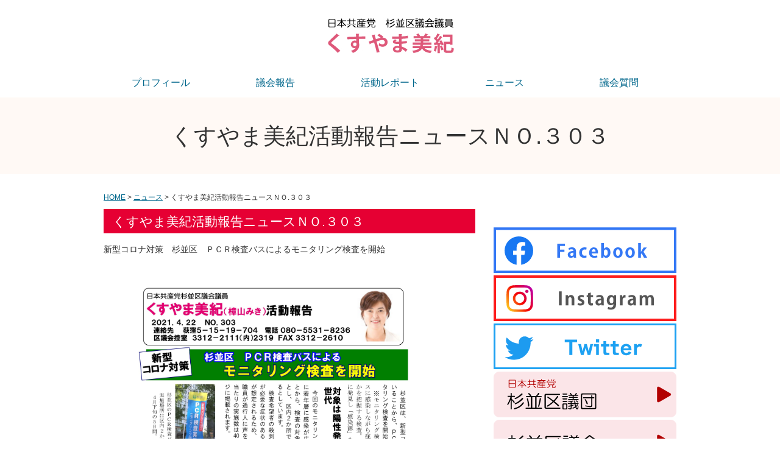

--- FILE ---
content_type: text/html; charset=UTF-8
request_url: https://www.kusuyama-miki.jp/news/2021/0423_20210423100822.html
body_size: 7552
content:
<!DOCTYPE html>
<html lang="ja">
<head>
<meta charset="UTF-8">
	
<title>
  くすやま美紀活動報告ニュースＮＯ.３０３ ｜ 杉並区議　くすやま美紀
</title>

<meta name="description" content="">
<meta name="keywords" content="日本共産党,杉並区,くすやま美紀">

<meta name="viewport" content="width=device-width,user-scalable=no,maximum-scale=1" />
  
<!-- ▼ ========== 【ファビコン】 ========== ▼ -->
<link rel="icon" href="https://www.kusuyama-miki.jp/wp-content/themes/pakage/favicon.ico">
  
<link rel="stylesheet" href="https://www.kusuyama-miki.jp/wp-content/themes/pakage/style.css" type="text/css" >
  
  <script src="https://www.kusuyama-miki.jp/wp-content/themes/pakage/js/respond.min.js"></script>
  <script src="https://www.kusuyama-miki.jp/wp-content/themes/pakage/js/html5shiv.js"></script>
  <script src="https://www.kusuyama-miki.jp/wp-content/themes/pakage/js/ofi.min.js"></script>
<meta name='robots' content='max-image-preview:large' />
<style id='wp-img-auto-sizes-contain-inline-css' type='text/css'>
img:is([sizes=auto i],[sizes^="auto," i]){contain-intrinsic-size:3000px 1500px}
/*# sourceURL=wp-img-auto-sizes-contain-inline-css */
</style>
<style id='wp-block-library-inline-css' type='text/css'>
:root{--wp-block-synced-color:#7a00df;--wp-block-synced-color--rgb:122,0,223;--wp-bound-block-color:var(--wp-block-synced-color);--wp-editor-canvas-background:#ddd;--wp-admin-theme-color:#007cba;--wp-admin-theme-color--rgb:0,124,186;--wp-admin-theme-color-darker-10:#006ba1;--wp-admin-theme-color-darker-10--rgb:0,107,160.5;--wp-admin-theme-color-darker-20:#005a87;--wp-admin-theme-color-darker-20--rgb:0,90,135;--wp-admin-border-width-focus:2px}@media (min-resolution:192dpi){:root{--wp-admin-border-width-focus:1.5px}}.wp-element-button{cursor:pointer}:root .has-very-light-gray-background-color{background-color:#eee}:root .has-very-dark-gray-background-color{background-color:#313131}:root .has-very-light-gray-color{color:#eee}:root .has-very-dark-gray-color{color:#313131}:root .has-vivid-green-cyan-to-vivid-cyan-blue-gradient-background{background:linear-gradient(135deg,#00d084,#0693e3)}:root .has-purple-crush-gradient-background{background:linear-gradient(135deg,#34e2e4,#4721fb 50%,#ab1dfe)}:root .has-hazy-dawn-gradient-background{background:linear-gradient(135deg,#faaca8,#dad0ec)}:root .has-subdued-olive-gradient-background{background:linear-gradient(135deg,#fafae1,#67a671)}:root .has-atomic-cream-gradient-background{background:linear-gradient(135deg,#fdd79a,#004a59)}:root .has-nightshade-gradient-background{background:linear-gradient(135deg,#330968,#31cdcf)}:root .has-midnight-gradient-background{background:linear-gradient(135deg,#020381,#2874fc)}:root{--wp--preset--font-size--normal:16px;--wp--preset--font-size--huge:42px}.has-regular-font-size{font-size:1em}.has-larger-font-size{font-size:2.625em}.has-normal-font-size{font-size:var(--wp--preset--font-size--normal)}.has-huge-font-size{font-size:var(--wp--preset--font-size--huge)}.has-text-align-center{text-align:center}.has-text-align-left{text-align:left}.has-text-align-right{text-align:right}.has-fit-text{white-space:nowrap!important}#end-resizable-editor-section{display:none}.aligncenter{clear:both}.items-justified-left{justify-content:flex-start}.items-justified-center{justify-content:center}.items-justified-right{justify-content:flex-end}.items-justified-space-between{justify-content:space-between}.screen-reader-text{border:0;clip-path:inset(50%);height:1px;margin:-1px;overflow:hidden;padding:0;position:absolute;width:1px;word-wrap:normal!important}.screen-reader-text:focus{background-color:#ddd;clip-path:none;color:#444;display:block;font-size:1em;height:auto;left:5px;line-height:normal;padding:15px 23px 14px;text-decoration:none;top:5px;width:auto;z-index:100000}html :where(.has-border-color){border-style:solid}html :where([style*=border-top-color]){border-top-style:solid}html :where([style*=border-right-color]){border-right-style:solid}html :where([style*=border-bottom-color]){border-bottom-style:solid}html :where([style*=border-left-color]){border-left-style:solid}html :where([style*=border-width]){border-style:solid}html :where([style*=border-top-width]){border-top-style:solid}html :where([style*=border-right-width]){border-right-style:solid}html :where([style*=border-bottom-width]){border-bottom-style:solid}html :where([style*=border-left-width]){border-left-style:solid}html :where(img[class*=wp-image-]){height:auto;max-width:100%}:where(figure){margin:0 0 1em}html :where(.is-position-sticky){--wp-admin--admin-bar--position-offset:var(--wp-admin--admin-bar--height,0px)}@media screen and (max-width:600px){html :where(.is-position-sticky){--wp-admin--admin-bar--position-offset:0px}}

/*# sourceURL=wp-block-library-inline-css */
</style><style id='global-styles-inline-css' type='text/css'>
:root{--wp--preset--aspect-ratio--square: 1;--wp--preset--aspect-ratio--4-3: 4/3;--wp--preset--aspect-ratio--3-4: 3/4;--wp--preset--aspect-ratio--3-2: 3/2;--wp--preset--aspect-ratio--2-3: 2/3;--wp--preset--aspect-ratio--16-9: 16/9;--wp--preset--aspect-ratio--9-16: 9/16;--wp--preset--color--black: #000000;--wp--preset--color--cyan-bluish-gray: #abb8c3;--wp--preset--color--white: #ffffff;--wp--preset--color--pale-pink: #f78da7;--wp--preset--color--vivid-red: #cf2e2e;--wp--preset--color--luminous-vivid-orange: #ff6900;--wp--preset--color--luminous-vivid-amber: #fcb900;--wp--preset--color--light-green-cyan: #7bdcb5;--wp--preset--color--vivid-green-cyan: #00d084;--wp--preset--color--pale-cyan-blue: #8ed1fc;--wp--preset--color--vivid-cyan-blue: #0693e3;--wp--preset--color--vivid-purple: #9b51e0;--wp--preset--gradient--vivid-cyan-blue-to-vivid-purple: linear-gradient(135deg,rgb(6,147,227) 0%,rgb(155,81,224) 100%);--wp--preset--gradient--light-green-cyan-to-vivid-green-cyan: linear-gradient(135deg,rgb(122,220,180) 0%,rgb(0,208,130) 100%);--wp--preset--gradient--luminous-vivid-amber-to-luminous-vivid-orange: linear-gradient(135deg,rgb(252,185,0) 0%,rgb(255,105,0) 100%);--wp--preset--gradient--luminous-vivid-orange-to-vivid-red: linear-gradient(135deg,rgb(255,105,0) 0%,rgb(207,46,46) 100%);--wp--preset--gradient--very-light-gray-to-cyan-bluish-gray: linear-gradient(135deg,rgb(238,238,238) 0%,rgb(169,184,195) 100%);--wp--preset--gradient--cool-to-warm-spectrum: linear-gradient(135deg,rgb(74,234,220) 0%,rgb(151,120,209) 20%,rgb(207,42,186) 40%,rgb(238,44,130) 60%,rgb(251,105,98) 80%,rgb(254,248,76) 100%);--wp--preset--gradient--blush-light-purple: linear-gradient(135deg,rgb(255,206,236) 0%,rgb(152,150,240) 100%);--wp--preset--gradient--blush-bordeaux: linear-gradient(135deg,rgb(254,205,165) 0%,rgb(254,45,45) 50%,rgb(107,0,62) 100%);--wp--preset--gradient--luminous-dusk: linear-gradient(135deg,rgb(255,203,112) 0%,rgb(199,81,192) 50%,rgb(65,88,208) 100%);--wp--preset--gradient--pale-ocean: linear-gradient(135deg,rgb(255,245,203) 0%,rgb(182,227,212) 50%,rgb(51,167,181) 100%);--wp--preset--gradient--electric-grass: linear-gradient(135deg,rgb(202,248,128) 0%,rgb(113,206,126) 100%);--wp--preset--gradient--midnight: linear-gradient(135deg,rgb(2,3,129) 0%,rgb(40,116,252) 100%);--wp--preset--font-size--small: 13px;--wp--preset--font-size--medium: 20px;--wp--preset--font-size--large: 36px;--wp--preset--font-size--x-large: 42px;--wp--preset--spacing--20: 0.44rem;--wp--preset--spacing--30: 0.67rem;--wp--preset--spacing--40: 1rem;--wp--preset--spacing--50: 1.5rem;--wp--preset--spacing--60: 2.25rem;--wp--preset--spacing--70: 3.38rem;--wp--preset--spacing--80: 5.06rem;--wp--preset--shadow--natural: 6px 6px 9px rgba(0, 0, 0, 0.2);--wp--preset--shadow--deep: 12px 12px 50px rgba(0, 0, 0, 0.4);--wp--preset--shadow--sharp: 6px 6px 0px rgba(0, 0, 0, 0.2);--wp--preset--shadow--outlined: 6px 6px 0px -3px rgb(255, 255, 255), 6px 6px rgb(0, 0, 0);--wp--preset--shadow--crisp: 6px 6px 0px rgb(0, 0, 0);}:where(.is-layout-flex){gap: 0.5em;}:where(.is-layout-grid){gap: 0.5em;}body .is-layout-flex{display: flex;}.is-layout-flex{flex-wrap: wrap;align-items: center;}.is-layout-flex > :is(*, div){margin: 0;}body .is-layout-grid{display: grid;}.is-layout-grid > :is(*, div){margin: 0;}:where(.wp-block-columns.is-layout-flex){gap: 2em;}:where(.wp-block-columns.is-layout-grid){gap: 2em;}:where(.wp-block-post-template.is-layout-flex){gap: 1.25em;}:where(.wp-block-post-template.is-layout-grid){gap: 1.25em;}.has-black-color{color: var(--wp--preset--color--black) !important;}.has-cyan-bluish-gray-color{color: var(--wp--preset--color--cyan-bluish-gray) !important;}.has-white-color{color: var(--wp--preset--color--white) !important;}.has-pale-pink-color{color: var(--wp--preset--color--pale-pink) !important;}.has-vivid-red-color{color: var(--wp--preset--color--vivid-red) !important;}.has-luminous-vivid-orange-color{color: var(--wp--preset--color--luminous-vivid-orange) !important;}.has-luminous-vivid-amber-color{color: var(--wp--preset--color--luminous-vivid-amber) !important;}.has-light-green-cyan-color{color: var(--wp--preset--color--light-green-cyan) !important;}.has-vivid-green-cyan-color{color: var(--wp--preset--color--vivid-green-cyan) !important;}.has-pale-cyan-blue-color{color: var(--wp--preset--color--pale-cyan-blue) !important;}.has-vivid-cyan-blue-color{color: var(--wp--preset--color--vivid-cyan-blue) !important;}.has-vivid-purple-color{color: var(--wp--preset--color--vivid-purple) !important;}.has-black-background-color{background-color: var(--wp--preset--color--black) !important;}.has-cyan-bluish-gray-background-color{background-color: var(--wp--preset--color--cyan-bluish-gray) !important;}.has-white-background-color{background-color: var(--wp--preset--color--white) !important;}.has-pale-pink-background-color{background-color: var(--wp--preset--color--pale-pink) !important;}.has-vivid-red-background-color{background-color: var(--wp--preset--color--vivid-red) !important;}.has-luminous-vivid-orange-background-color{background-color: var(--wp--preset--color--luminous-vivid-orange) !important;}.has-luminous-vivid-amber-background-color{background-color: var(--wp--preset--color--luminous-vivid-amber) !important;}.has-light-green-cyan-background-color{background-color: var(--wp--preset--color--light-green-cyan) !important;}.has-vivid-green-cyan-background-color{background-color: var(--wp--preset--color--vivid-green-cyan) !important;}.has-pale-cyan-blue-background-color{background-color: var(--wp--preset--color--pale-cyan-blue) !important;}.has-vivid-cyan-blue-background-color{background-color: var(--wp--preset--color--vivid-cyan-blue) !important;}.has-vivid-purple-background-color{background-color: var(--wp--preset--color--vivid-purple) !important;}.has-black-border-color{border-color: var(--wp--preset--color--black) !important;}.has-cyan-bluish-gray-border-color{border-color: var(--wp--preset--color--cyan-bluish-gray) !important;}.has-white-border-color{border-color: var(--wp--preset--color--white) !important;}.has-pale-pink-border-color{border-color: var(--wp--preset--color--pale-pink) !important;}.has-vivid-red-border-color{border-color: var(--wp--preset--color--vivid-red) !important;}.has-luminous-vivid-orange-border-color{border-color: var(--wp--preset--color--luminous-vivid-orange) !important;}.has-luminous-vivid-amber-border-color{border-color: var(--wp--preset--color--luminous-vivid-amber) !important;}.has-light-green-cyan-border-color{border-color: var(--wp--preset--color--light-green-cyan) !important;}.has-vivid-green-cyan-border-color{border-color: var(--wp--preset--color--vivid-green-cyan) !important;}.has-pale-cyan-blue-border-color{border-color: var(--wp--preset--color--pale-cyan-blue) !important;}.has-vivid-cyan-blue-border-color{border-color: var(--wp--preset--color--vivid-cyan-blue) !important;}.has-vivid-purple-border-color{border-color: var(--wp--preset--color--vivid-purple) !important;}.has-vivid-cyan-blue-to-vivid-purple-gradient-background{background: var(--wp--preset--gradient--vivid-cyan-blue-to-vivid-purple) !important;}.has-light-green-cyan-to-vivid-green-cyan-gradient-background{background: var(--wp--preset--gradient--light-green-cyan-to-vivid-green-cyan) !important;}.has-luminous-vivid-amber-to-luminous-vivid-orange-gradient-background{background: var(--wp--preset--gradient--luminous-vivid-amber-to-luminous-vivid-orange) !important;}.has-luminous-vivid-orange-to-vivid-red-gradient-background{background: var(--wp--preset--gradient--luminous-vivid-orange-to-vivid-red) !important;}.has-very-light-gray-to-cyan-bluish-gray-gradient-background{background: var(--wp--preset--gradient--very-light-gray-to-cyan-bluish-gray) !important;}.has-cool-to-warm-spectrum-gradient-background{background: var(--wp--preset--gradient--cool-to-warm-spectrum) !important;}.has-blush-light-purple-gradient-background{background: var(--wp--preset--gradient--blush-light-purple) !important;}.has-blush-bordeaux-gradient-background{background: var(--wp--preset--gradient--blush-bordeaux) !important;}.has-luminous-dusk-gradient-background{background: var(--wp--preset--gradient--luminous-dusk) !important;}.has-pale-ocean-gradient-background{background: var(--wp--preset--gradient--pale-ocean) !important;}.has-electric-grass-gradient-background{background: var(--wp--preset--gradient--electric-grass) !important;}.has-midnight-gradient-background{background: var(--wp--preset--gradient--midnight) !important;}.has-small-font-size{font-size: var(--wp--preset--font-size--small) !important;}.has-medium-font-size{font-size: var(--wp--preset--font-size--medium) !important;}.has-large-font-size{font-size: var(--wp--preset--font-size--large) !important;}.has-x-large-font-size{font-size: var(--wp--preset--font-size--x-large) !important;}
/*# sourceURL=global-styles-inline-css */
</style>

<style id='classic-theme-styles-inline-css' type='text/css'>
/*! This file is auto-generated */
.wp-block-button__link{color:#fff;background-color:#32373c;border-radius:9999px;box-shadow:none;text-decoration:none;padding:calc(.667em + 2px) calc(1.333em + 2px);font-size:1.125em}.wp-block-file__button{background:#32373c;color:#fff;text-decoration:none}
/*# sourceURL=/wp-includes/css/classic-themes.min.css */
</style>
<link rel="canonical" href="https://www.kusuyama-miki.jp/news/2021/0423_20210423100822.html" />
</head>

<body>
<header>
  <div class="wrap">
    <div class="title">
      <p class="name"><a href="https://www.kusuyama-miki.jp"><img src="https://www.kusuyama-miki.jp/wp-content/themes/pakage/img/kusuyama.jpg" alt=""></a></p>
    </div>

<!-- ▼nav▼ -->
<nav>
<ul>
<li><a href="https://www.kusuyama-miki.jp/profile">プロフィール</a></li>
<li><a href="https://www.kusuyama-miki.jp/gikai">議会報告</a></li>
<li><a href="https://www.kusuyama-miki.jp/report">活動レポート</a></li>
<li><a href="https://www.kusuyama-miki.jp/news">ニュース</a></li>
<li><a href="https://www.kusuyama-miki.jp/shitumon">議会質問</a></li>
</ul>

<div class="clear"></div>
</nav>
</div>

<div class="menu">
<label for="Panel1"><img src="https://www.kusuyama-miki.jp/wp-content/themes/pakage/img/b_hum.gif" alt="メニュー"></label>
<input type="checkbox" id="Panel1" class="on-off" value="" />
<ul>
<li><a href="https://www.kusuyama-miki.jp/profile">プロフィール</a></li>
<li><a href="https://www.kusuyama-miki.jp/gikai">議会報告</a></li>
<li><a href="https://www.kusuyama-miki.jp/report">活動レポート</a></li>
<li><a href="https://www.kusuyama-miki.jp/news">ニュース</a></li>
<li><a href="https://www.kusuyama-miki.jp/shitumon">議会質問</a></li>
    </ul>
     <div class="clear"></div>
    </div>
<!-- ▲nav▲ -->

</header>
<!-- ▲header▲ -->

<div class="naka_title">
  <div class="wrap">
    <p>
      くすやま美紀活動報告ニュースＮＯ.３０３    </p>
  </div>
</div>

<div class="wrap">

  <!-- パンくず -->
  <div class="pankuzu">
   <p><a href="https://www.kusuyama-miki.jp">HOME</a> &gt; <a href="https://www.kusuyama-miki.jp/category/news">ニュース</a> &gt;   くすやま美紀活動報告ニュースＮＯ.３０３</p>
  </div>
	
  <!-- 左側 -->
  <article>
    
<!-- INDEX -->
<section class="margin_b30">
      
<!-- ▼kiji▼ -->

      <div class="contents_title">
        <p>くすやま美紀活動報告ニュースＮＯ.３０３</p>
      </div>

<div class="text">
<div class="add_kiji">
<p>        新型コロナ対策　杉並区　ＰＣＲ検査バスによるモニタリング検査を開始</p>
<figure class="wp-block-image">
<img decoding="async" src="https://www.kusuyama-miki.jp/wp-content/uploads/kantan/menu4/2021/20210423100822_1.jpg" alt="" class="wp-image-335"/><figcaption></figcaption></figure>
<figure class="wp-block-image">
<img decoding="async" src="https://www.kusuyama-miki.jp/wp-content/uploads/kantan/menu4/2021/20210423100822_2.jpg" alt="" class="wp-image-335"/><figcaption></figcaption></figure>
<p><a href="https://www.kusuyama-miki.jp/wp-content/uploads/kantan/menu4/2021/20210423100822_10.pdf" download="https://www.kusuyama-miki.jp/wp-content/uploads/kantan/menu4/2021/20210423100822_10.pdf"/>ＰＤＦダウンロードはこちらから</a></p>
<!-- ▼ SNSボタンここから ▼ -->
 <div class="share">
<div class="share-bt">
<!-- ▼ Facebookボタンここから ▼ -->
<div id="fb-root"></div>
<script async defer crossorigin="anonymous" src="https://connect.facebook.net/ja_JP/sdk.js#xfbml=1&version=v8.0" nonce="OAfu3g77"></script>
<div class="fb-like" data-href="" data-width="" data-layout="button_count" data-action="like" data-size="small" data-share="true"></div>
<!-- ▲ Facebookボタンここまで ▲ -->
</div>
<div class="share-bt">
<!-- ▼ Twitterボタンここから ▼ -->
<a href="https://twitter.com/share?ref_src=twsrc%5Etfw" class="twitter-share-button" data-url="" data-show-count="false">Tweet</a>
<script async src="https://platform.twitter.com/widgets.js" charset="utf-8"></script>
<!-- ▲ Twitterボタンここまで ▲ -->
</div>
<div class="share-bt">
<!-- ▼ LINEボタンここから ▼ -->
<div class="line-it-button" data-lang="ja" data-type="share-a" data-ver="3" data-url="" data-color="default" data-size="small" data-count="false" style="display: none;"></div>
 <script src="https://d.line-scdn.net/r/web/social-plugin/js/thirdparty/loader.min.js" async defer></script>
 <!-- ▲ LINEボタンここまで ▲ -->
</div>
</div>
<!-- ▲ SNSボタンここまで ▲ -->
</div>
</div>
        
<!-- ▲kiji▲ -->

</section>
</article>

<!-- ▼side▼ -->

  <!-- 右側 -->
  <aside>
<!-- <section>
<div class="sidephoto">
<p class="center"><img src="https://www.kusuyama-miki.jp/wp-content/themes/pakage/img/sidephoto.png" /></p>
</div>
        
</section> -->

<section>

<p class="side_fb"><a href="https://www.facebook.com/people/%E3%81%8F%E3%81%99%E3%82%84%E3%81%BE-%E7%BE%8E%E7%B4%80/100029551950193/" target="_blank"><img src="https://www.kusuyama-miki.jp/wp-content/themes/pakage/img/fb.png" alt=""></a></p>
<p class="side_ins"><a href="https://www.instagram.com/miki_kusuyama/?hl=ja" target="_blank"><img src="https://www.kusuyama-miki.jp/wp-content/themes/pakage/img/ins.png" alt=""></a></p>
<p class="side_ins"><a href="https://twitter.com/miki_kusuyama" target="_blank"><img src="https://www.kusuyama-miki.jp/wp-content/themes/pakage/img/tw.png" alt=""></a></p>
<p class="side_ins"><a href="http://www.yuiyuidori.net/jcpskd/ " target="_blank"><img src="https://www.kusuyama-miki.jp/wp-content/themes/pakage/img/kugidan_btn.png" alt=""></a></p>
<p class="side_ins"><a href="https://www.city.suginami.tokyo.jp/kugikai/" target="_blank"><img src="https://www.kusuyama-miki.jp/wp-content/themes/pakage/img/gikai_btn.png" alt=""></a></p>
<p class="side_ins"><a href="https://www.city.suginami.tokyo.jp/" target="_blank"><img src="https://www.kusuyama-miki.jp/wp-content/themes/pakage/img/kuyakusyo_btn.png" alt=""></a></p>

</section>


<section>
<div class="headline">
<div class="headline_title">
<p>しんぶん赤旗 Headline</p>
</div>

<div class="akahata-rss"><ul class="akahata-rss-list list02">
    <li class="akahata-rss-item"><a class="akahata-rss-link" target="_blank" rel="noopener" href="">衆院解散　戦後最短の決戦へ/高市政権と正面対決　日本共産党の躍進を/２７日公示　２月８日投票</a><date class="akahata-rss-date" value="2026-01-24T01:54:43+00:00">(2026/1/24)</date></li>
    <li class="akahata-rss-item"><a class="akahata-rss-link" target="_blank" rel="noopener" href="">田村委員長が解散第一声/東京・池袋</a><date class="akahata-rss-date" value="2026-01-24T01:54:43+00:00">(2026/1/24)</date></li>
    <li class="akahata-rss-item"><a class="akahata-rss-link" target="_blank" rel="noopener" href="">安心し希望持って暮らせる日本に/川崎で志位議長訴え</a><date class="akahata-rss-date" value="2026-01-24T01:54:43+00:00">(2026/1/24)</date></li>
    <li class="akahata-rss-item"><a class="akahata-rss-link" target="_blank" rel="noopener" href="">音楽家ら「♪デマと差別の政権倒せ」</a><date class="akahata-rss-date" value="2026-01-24T01:54:43+00:00">(2026/1/24)</date></li>
    <li class="akahata-rss-item"><a class="akahata-rss-link" target="_blank" rel="noopener" href="">近畿比例２議席必ず/京都　小池書記局長、堀川氏と訴え</a><date class="akahata-rss-date" value="2026-01-24T01:54:43+00:00">(2026/1/24)</date></li>
    <li class="akahata-rss-item"><a class="akahata-rss-link" target="_blank" rel="noopener" href="">減税財源　公平な課税で/ＢＳ番組　消費税巡り山添政策委員長</a><date class="akahata-rss-date" value="2026-01-24T01:54:43+00:00">(2026/1/24)</date></li>
    <li class="akahata-rss-item"><a class="akahata-rss-link" target="_blank" rel="noopener" href="">長生炭鉱強制動員/厚労省、今年も追悼式不参加/加害責任　自覚なし</a><date class="akahata-rss-date" value="2026-01-24T01:54:43+00:00">(2026/1/24)</date></li>
    <li class="akahata-rss-item"><a class="akahata-rss-link" target="_blank" rel="noopener" href="">共産党が豪雪災害対策本部</a><date class="akahata-rss-date" value="2026-01-24T01:54:43+00:00">(2026/1/24)</date></li>
    <li class="akahata-rss-item"><a class="akahata-rss-link" target="_blank" rel="noopener" href="">必ず勝ち上がる決意/東北　高橋ちづ子予定候補</a><date class="akahata-rss-date" value="2026-01-24T01:54:43+00:00">(2026/1/24)</date></li>
    <li class="akahata-rss-item"><a class="akahata-rss-link" target="_blank" rel="noopener" href="">原発ない日本めざす/北陸信越　藤野やすふみ予定候補</a><date class="akahata-rss-date" value="2026-01-24T01:54:43+00:00">(2026/1/24)</date></li>
    <li class="akahata-rss-item"><a class="akahata-rss-link" target="_blank" rel="noopener" href="">絶対に裏切らない党/近畿　清水ただし予定候補　冨士谷かえ子予定候補</a><date class="akahata-rss-date" value="2026-01-24T01:54:43+00:00">(2026/1/24)</date></li>
    <li class="akahata-rss-item"><a class="akahata-rss-link" target="_blank" rel="noopener" href="">「国民のため」ブレず/中国　大平よしのぶ予定候補</a><date class="akahata-rss-date" value="2026-01-24T01:54:43+00:00">(2026/1/24)</date></li>
    <li class="akahata-rss-item"><a class="akahata-rss-link" target="_blank" rel="noopener" href="">一人ひとりを大切に/四国　中根こうさく予定候補</a><date class="akahata-rss-date" value="2026-01-24T01:54:43+00:00">(2026/1/24)</date></li>
    <li class="akahata-rss-item"><a class="akahata-rss-link" target="_blank" rel="noopener" href="">保険医療機関廃止　１年で３６７２件/本紙と白川議員が調査/国は把握せず</a><date class="akahata-rss-date" value="2026-01-24T01:54:43+00:00">(2026/1/24)</date></li>
    <li class="akahata-rss-item"><a class="akahata-rss-link" target="_blank" rel="noopener" href="">日本共産党国会議員団総会での田村委員長のあいさつ</a><date class="akahata-rss-date" value="2026-01-24T01:54:43+00:00">(2026/1/24)</date></li>
    <li class="akahata-rss-item"><a class="akahata-rss-link" target="_blank" rel="noopener" href="">党躍進へ頑張りぬく/志位議長が議員退任のあいさつ</a><date class="akahata-rss-date" value="2026-01-24T01:54:43+00:00">(2026/1/24)</date></li>
    <li class="akahata-rss-item"><a class="akahata-rss-link" target="_blank" rel="noopener" href="">暮らし立て直し実現へ/平和団体・野党が街宣　札幌/はたやま予定候補訴え</a><date class="akahata-rss-date" value="2026-01-24T01:54:43+00:00">(2026/1/24)</date></li>
    <li class="akahata-rss-item"><a class="akahata-rss-link" target="_blank" rel="noopener" href="">最後まで支持の大波を/名護市長選あす投票　クミコ候補駆ける</a><date class="akahata-rss-date" value="2026-01-24T01:54:43+00:00">(2026/1/24)</date></li>
    <li class="akahata-rss-item"><a class="akahata-rss-link" target="_blank" rel="noopener" href="">憲法真ん中にたたかう/名古屋　すやま比例予定候補ら若者と対話</a><date class="akahata-rss-date" value="2026-01-24T01:54:43+00:00">(2026/1/24)</date></li>
    <li class="akahata-rss-item"><a class="akahata-rss-link" target="_blank" rel="noopener" href="">被害者救済の解決策を/スルガ銀不正融資　小池氏が追及/参院財金委</a><date class="akahata-rss-date" value="2026-01-24T01:54:43+00:00">(2026/1/24)</date></li>
    <li class="akahata-rss-item"><a class="akahata-rss-link" target="_blank" rel="noopener" href="">第７回中央委員会総会　総選挙勝利・全国決起集会/田村智子委員長の結語</a><date class="akahata-rss-date" value="2026-01-24T01:54:43+00:00">(2026/1/24)</date></li>
    <li class="akahata-rss-item"><a class="akahata-rss-link" target="_blank" rel="noopener" href="">共産党躍進へ力結集/業者後援会　小池氏決起集会で訴え</a><date class="akahata-rss-date" value="2026-01-24T01:54:43+00:00">(2026/1/24)</date></li>
    <li class="akahata-rss-item"><a class="akahata-rss-link" target="_blank" rel="noopener" href="">女性の人権守る政治に/東京・ウィメンズアクション</a><date class="akahata-rss-date" value="2026-01-24T01:54:43+00:00">(2026/1/24)</date></li>
    <li class="akahata-rss-item"><a class="akahata-rss-link" target="_blank" rel="noopener" href="">“学費無償”に驚きの声/京都　堀川比例予定候補が学生と対話</a><date class="akahata-rss-date" value="2026-01-24T01:54:43+00:00">(2026/1/24)</date></li>
    <li class="akahata-rss-item"><a class="akahata-rss-link" target="_blank" rel="noopener" href="">「排外主義に不安」/デマと差別許さない街宣</a><date class="akahata-rss-date" value="2026-01-24T01:54:43+00:00">(2026/1/24)</date></li>
    <li class="akahata-rss-item"><a class="akahata-rss-link" target="_blank" rel="noopener" href="">訪問介護倒産・休廃業　５５６件/２５年過去最多</a><date class="akahata-rss-date" value="2026-01-24T01:54:43+00:00">(2026/1/24)</date></li>
    <li class="akahata-rss-item"><a class="akahata-rss-link" target="_blank" rel="noopener" href="">柏崎刈羽６号機　停止/再稼働後　すぐトラブル</a><date class="akahata-rss-date" value="2026-01-24T01:54:43+00:00">(2026/1/24)</date></li>
    <li class="akahata-rss-item"><a class="akahata-rss-link" target="_blank" rel="noopener" href="">柏崎刈羽　再稼働「断念を」/党国会議員団が要請</a><date class="akahata-rss-date" value="2026-01-24T01:54:43+00:00">(2026/1/24)</date></li>
    <li class="akahata-rss-item"><a class="akahata-rss-link" target="_blank" rel="noopener" href="">世耕氏から２度連絡/還流中止・再開の年　被告の大野元議員/東京地裁</a><date class="akahata-rss-date" value="2026-01-24T01:54:43+00:00">(2026/1/24)</date></li>
    <li class="akahata-rss-item"><a class="akahata-rss-link" target="_blank" rel="noopener" href="">主張/衆院解散・総選挙/右傾化に立ち向かう対抗軸を</a><date class="akahata-rss-date" value="2026-01-24T01:54:43+00:00">(2026/1/24)</date></li>
    <li class="akahata-rss-item"><a class="akahata-rss-link" target="_blank" rel="noopener" href="">きょうの潮流　2026年1月24日(土)</a><date class="akahata-rss-date" value="2026-01-24T01:54:43+00:00">(2026/1/24)</date></li>
    <li class="akahata-rss-item"><a class="akahata-rss-link" target="_blank" rel="noopener" href="">1月23日(金)の記事</a><date class="akahata-rss-date" value="2026-01-24T01:54:43+00:00">(2026/1/24)</date></li>
    <li class="akahata-rss-item"><a class="akahata-rss-link" target="_blank" rel="noopener" href="">1月22日(木)の記事</a><date class="akahata-rss-date" value="2026-01-24T01:54:43+00:00">(2026/1/24)</date></li>
    <li class="akahata-rss-item"><a class="akahata-rss-link" target="_blank" rel="noopener" href="">1月21日(水)の記事</a><date class="akahata-rss-date" value="2026-01-24T01:54:43+00:00">(2026/1/24)</date></li>
    <li class="akahata-rss-item"><a class="akahata-rss-link" target="_blank" rel="noopener" href="">1月20日(火)の記事</a><date class="akahata-rss-date" value="2026-01-24T01:54:43+00:00">(2026/1/24)</date></li>
    <li class="akahata-rss-item"><a class="akahata-rss-link" target="_blank" rel="noopener" href="">1月19日(月)の記事</a><date class="akahata-rss-date" value="2026-01-24T01:54:43+00:00">(2026/1/24)</date></li>
    <li class="akahata-rss-item"><a class="akahata-rss-link" target="_blank" rel="noopener" href="">1月18日(日)の記事</a><date class="akahata-rss-date" value="2026-01-24T01:54:43+00:00">(2026/1/24)</date></li>
</ul>
</div>
</div>
</section>
    
</aside>

<!-- ▲side▲ -->

<!-- ▼footer▼ -->
  <div class="clear"></div>
  
  <footer>
    <p>Copyright (c) 杉並区議　くすやま美紀 All right reserved.</p>
	  
	<script type="speculationrules">
{"prefetch":[{"source":"document","where":{"and":[{"href_matches":"/*"},{"not":{"href_matches":["/wp-*.php","/wp-admin/*","/wp-content/uploads/*","/wp-content/*","/wp-content/plugins/*","/wp-content/themes/pakage/*","/*\\?(.+)"]}},{"not":{"selector_matches":"a[rel~=\"nofollow\"]"}},{"not":{"selector_matches":".no-prefetch, .no-prefetch a"}}]},"eagerness":"conservative"}]}
</script>
  </footer>
  
</div>

<script>
  objectFitImages('img.object-fit-img');
</script>
</body>
</html>

--- FILE ---
content_type: text/css
request_url: https://www.kusuyama-miki.jp/wp-content/themes/pakage/css/pc.css
body_size: 1800
content:
@charset "UTF-8";
/* CSS Document */


body {
	width: 100%;
	margin: 0px;
	padding: 0px;
	font-family: "メイリオ", Meiryo, Osaka, "ヒラギノ角ゴ Pro W3", "Hiragino Kaku Gothic Pro",  "ＭＳ Ｐゴシック", "MS PGothic", sans-serif;
	text-align: left;
	color: #333;
	background-color: #FFF;
}


img {
	border: none;
	margin: 0px;
	padding: 0px;
	max-width: 100%;
}



a:link {
	color: #00678C;
	margin: 0px;
	padding: 0px;
}

.clear {
	clear: both;
	margin: 0px;
	padding: 0px;
}


p {
	margin: 0px;
	padding: 0px;
}

.right {
	float: right;
}

.wrap {
	margin: 0px auto 0 auto;
	padding: 0px 10px 0 10px;
	max-width: 940px;
}

.text {
	font-size: 90%;
	line-height: 1.6em;
}


/*-- ヘッダー --*/

header {
	width: 100%;
	margin: 0px;
	padding: 0px;
}


.title {
	padding: 0px;
	text-align: center;
	margin: 20px auto 30px auto;
	line-height: 2.5em;
}

.title p.name {
	font-size: 250%;
	font-weight: bold;
}

.title a {
	color: #333;
	text-decoration: none;
	display: block;
}


/*-- ナビ --*/

nav {
	width: 100%;
	margin: 0 auto 15px auto;
	padding: 0px;
}

nav ul {
	list-style-type: none;
	position: relative;
	margin: 0 0 0 0;
	padding: 0;
}

nav ul li a {
	list-style-type: none;
	margin: 0;
	padding: 0;
	width: 20%;
	font-size: 100%;
	text-align: center;
	float: left;
	color: #333;
	text-decoration: none;
	display: block;
	line-height: 120%;
}

nav ul li.on a {
	color: #2e8b57;
}

nav ul li a:hover, nav ul li.on a:hover{
	color: #2e8b57;
	opacity: 0.5;
	filter: alpha(opacity=50);
}



/*-- メイン --*/

.main_back {
	margin: 0px;
	padding: 20px 0 0 0;
	width: 100%;
/*	background-color: #fff9f5; */
	text-align: center;
}

.main_img img {
	margin: 0px auto 0px auto;
	padding: 0px;
	vertical-align: bottom;
	display: block;
}


/*--- TOP左側 ---*/


article {
	width: 64.893617%;
	margin: 0 3.19148936% 0 0;
	float: left;
}

section {
	margin: 30px 0 0 0;
}

.contents_title p {
	margin: 0 0 15px 0;
	padding: 7px 2.45901639% 5px 2.45901639%;
	background-color: #e60033;
	text-align: left;
	color: #FFF;
	font-size: 130%;
}


/*--- 新着情報 ---*/

.topics_wrap {
	margin: 0 0 15px 0;
	padding: 0 0 15px 0;
	border-bottom: 1px dotted #999;
	text-align: left;
}

.topics_wrap .day {
	font-size: 75%;
	color: #999;
	padding: 5px 0em 4px 0em;
	float: left;
	margin: 0 1em 7px 0;
}

.topics_wrap time {
	font-size: 75%;
	color: #999;
	padding: 5px 0em 4px 0em;
	float: left;
	margin: 0 1em 0 0;
}

.topics_wrap .tag a {
	font-size: 75%;
	color: #FFF;
	background-color: #e60033;
	padding: 5px 1em 4px 1em;
	float: left;
	margin: 0 1em 7px 0;
	display: block;
	text-decoration: none;
}

.topics_wrap .tag a:hover {
	opacity: 0.5;
	filter: alpha(opacity=50);
}

.topics_wrap .topi_title {
	font-size: 110%;
	margin: 0 0 7px 0;
}


.topics_wrap .topi_ph01 img {
    margin: 0 1.63934426% 7px 0;
	width: 30%;
	height: 120px;
	float: left;
	object-fit: cover;
}

.object-fit-img {
  object-fit: cover; /* 他のブラウザ用(＝通常の指定) */
  object-position: 50% 50%; /* 他のブラウザ用(＝通常の指定) */
  font-family: 'object-fit: cover; object-position: 50% 50%;' /* IE・Edge対応 */
}


.topics_wrap .tsuzuki {
	text-align: right;
}

.pager {
	text-align: left;
	margin: 0px;
	padding: 0px;
}


/*-- 中ページ --*/

.naka_title {
	margin: 0px;
	padding: 40px 0 37px 0;
	width: 100%;
	background-color: #fff9f5;
	text-align: center;
	font-size: 230%;
}


.pankuzu {
	text-align: left;
	margin: 30px 0 10px 0;
	padding: 0px;
	font-size: 75%;
}

.ph02_left img {
    margin: 0 1.63934426% 7px 0;
	width: 40%;
	float: left;
}

.ph02_right img {
    margin: 0 0 7px 1.63934426%;
	width: 40%;
	float: right;
}

.text_pink {
	font-size: 110%;
	color: #e60033;
}



/*--- TOP右側 ---*/

aside {
	width: 31.914893617%;
	margin: 0;
	float: right;
}

.shokai {
	border: 1px solid #999;
	padding: 15px 5% 15px 5%;
}

.shokai .shokai_title {
	margin: 0 0 7px 0;
	padding: 0 0 3px 0;
	font-size: 110%;
	border-bottom: 2px solid #e60033;
}

ul.list01 {
	text-align: left;
	padding: 0px;
	margin: 0px;
	font-size: 90%;
	line-height: 1.6em;
}


.list01 li, .list01_last li {
	list-style-type: none;
	padding-left: 15px;
	text-indent: -6px;
	margin-bottom: 0.2em;
}

li.list01_last {
	margin-bottom: 0em;
}

.list01 li:before, .list01_last li:before {
	content: '';
	width: 6px;
	height: 6px;
	display: inline-block;
	border-radius: 100%;
	background: #e60033;
	position: relative;
	left: -5px;
	top: -2px;
}



.headline {
	background-color: #fff9fc;
	padding: 15px 5% 15px 5%;
}

.headline .headline_title p {
	margin: 0 0 7px 0;
	padding: 7px 3.7037037% 5px 3.7037037%;
	background-color: #e60033;
	text-align: left;
	color: #FFF;
	font-size: 110%;
}

ul.list02 {
	text-align: left;
	padding: 0px;
	margin: 0px;
	font-size: 90%;
	line-height: 1.6em;
}


.list02 li, .list02_last li {
	list-style-type: none;
	text-indent: -6px;
	margin: 0 0 7px 0;
	padding: 0 0 7px 15px;
	border-bottom: 1px dotted #999;
	text-align: left;
}

li.list02_last {
	margin: 0 0 0 0;
	padding: 0 0 0 15px;
	border-bottom: none;
}

.list02 li:before, .list02_last li:before {
	content: '';
	width: 6px;
	height: 6px;
	display: inline-block;
	border-radius: 100%;
	background: #e60033;
	position: relative;
	left: -5px;
	top: -2px;
}



/*-- フッター --*/

footer {
	width: 100%;
	margin: 0 auto 50px auto;
	padding: 30px 0 0 0;
}

footer p {
	margin: 0;
	padding: 0;
	text-align: center;
	font-size: 80%;
}


/*-- その他 --*/

.margin_t0 {
	margin: 0px;
}

.margin_b30 {
	margin: 0px 0px 30px 0px;
}


/*===============================================
● 画面の横幅が625px以上：PC
===============================================*/
@media screen and (min-width: 625px) {
	

/*-- 非表示 --*/

.menu {display: none;}

}


--- FILE ---
content_type: text/css
request_url: https://www.kusuyama-miki.jp/wp-content/themes/pakage/css/moble.css
body_size: 743
content:
@charset "UTF-8";
/* CSS Document */


/*===============================================
●  画面の横幅が768pxまで：タブレット?スマホ
===============================================*/
@media screen and (max-width:624px){	


/*-------------------ナビ-----------------------*/


label {
	display: block;
	position: relative;
	height: 22px;
	margin: 0px;
	text-align: center;
}

label img {
	margin-right: auto;
	margin-left: auto;
}

input[type="checkbox"].on-off{
    display: none;
}

.menu ul {
	list-style-type: none;
	width: 100%;
	padding: 0px;
	margin: 20px 0 10px 0;
	font-size: 14px;
}

.menu li {
	line-height: 50px;
	text-align: center;
	height: 50px;
	padding: 0px;
}

.menu li.navi01 a {
	border-top: 1px solid #DDDDDD;
	margin-bottom: 1px;
	display: block;
	margin: 0px;
	padding: 0px;
	text-decoration: none;
	color: #333;
}

.menu li.navi01 a:hover {
	background-color: #f0f8ff;
}


input[type="checkbox"].on-off + ul{
    height: 0;
    overflow: hidden;
}

input[type="checkbox"].on-off:checked + ul{
    height: auto;
}



article {
	width: 100%;
	margin: 0;
	float: both;
}

aside {
	width: 100%;
	margin: 0;
	float: both;
}

/* .topics_wrap .topi_ph01 img {
	margin: 0 auto 7px auto;
	width: 100%;
	height: 150px;
	float: both;
	object-fit: cover;
} */
	
	
.topics_wrap .topi_ph01 img {
	margin: 0 .5rem 7px auto;
	width: auto;
	max-height: 150px;
	float: both;
	object-fit: cover;
}


/*-- 中ページ --*/

.naka_title {
	margin: 0px;
	padding: 30px 0 27px 0;
	width: 100%;
	background-color: #fff9f5;
	text-align: center;
	font-size: 150%;
}


.ph02_left img, .ph02_right img {
    margin: 0 auto 7px auto;
	width: 100%;
	float: both;
}
    
.title p.name { font-size:20px; line-height: 160%; }


/*------------------- 非表示 -----------------------*/

nav {display: none;}
	
}	
	


--- FILE ---
content_type: text/css
request_url: https://www.kusuyama-miki.jp/wp-content/themes/pakage/css/add.css
body_size: 890
content:
@charset "UTF-8";
/* 追加用CSS */

.sidephopto { text-align: center; margin: auto; }
.add_kiji img { margin:.5rem 1rem; max-width:90%; width:auto; height:auto; }
.add_kiji div { max-width:100%; }
.wp-block-image img { margin:auto; }

/*
@media screen and (min-width: 600px) {
.add_kiji img { max-width:450px; }	
}

@media screen and (min-width: 959px) {
.add_kiji img { max-width:550px; }	
}
*/
.add_kiji p { margin-bottom: .8rem; }

img.alignright { float:right; }
img.alignleft { float:left; }
img.aligncenter { display: block; margin: auto; }

p.add_oshirase { text-align: left; }

.center { text-align: center; }

div.top_main { width:100%; max-height:500px; background-image:url("../img/top_img.jpg"); background-repeat:no-repeat; background-position:center center;  background-size:cover; }

p.side_fb { text-align:center; margin:auto; max-width:100%; font-weight:bold; }
p.side_fb img { max-width:100%; height:auto; }
p.side_fb a:link, p.side_fb a:visited { opacity:1; transition:.3s; }
p.side_fb a:active, p.side_fb a:hover { opacity:.5; transition:.3s; }
p.side_ins { text-align:center; margin:auto; max-width:100%; font-weight:bold; }
p.side_ins img { max-width:100%; height:auto; }
p.side_btn a { padding:.75rem; display:block; width:90%; text-align:center; margin:.25rem auto; }
p.side_btn a:link, p.side_btn a:visited { opacity:1; transition:.3s; background-color:#e0ebaf; }
p.side_btn a:active, p.side_btn a:hover { opacity:.5; transition:.3s; }
p.btn_blue a:link, p.btn_blue a:visited { opacity:1; transition:.3s; background-color:#ebf6f7; }
p.btn_blue a:active, p.btn_blue a:hover { opacity:.5; transition:.3s; }

div.share { display:flex; justify-content:flex-start; align-items:flex-start; padding:1.5rem 0 0 0; margin:0; width:100%; flex-wrap:wrap }
div.share div.share-bt { padding:0 7.5px 5px 0; margin:0; line-height:1; width:auto; }

#pagenation:after{
	content: ".";
	display: block;
	clear: both;
	height: 0;
	visibility: hidden;
}
#pagenation #pagenation-list li{
	float: left;
	background: none;
	list-style: none;
	padding: 0;
	margin: 0 7px 5px 0;
}
#pagenation #pagenation-list li:last-child{
	margin-left: 0;
}
#pagenation #pagenation-list a,#pagenation #pagenation-list span{
	background: none;
	display: block;
	margin: 0;
	padding: 7px 14px;
	font-size: 12px;
	line-height: 1.5;
	text-align: center;
}
#pagenation #pagenation-list .current{
	background: #e60033;
	color: #FFFFFF;
}
#pagenation #pagenation-list .omit{
	padding: 7px 2px;
	color: #777777;
}
#pagenation #pagenation-list li a{
	background: #666666;
	color: #FFFFFF;
	text-decoration: none;
}
#pagenation #pagenation-list a:hover{
	background: #e60033;
	color: #FFFFFF;
	text-decoration: none;
}

p.name a:link, p.name a:visited, p.name a:active, p.name a:hover { color:#de5879; } 
